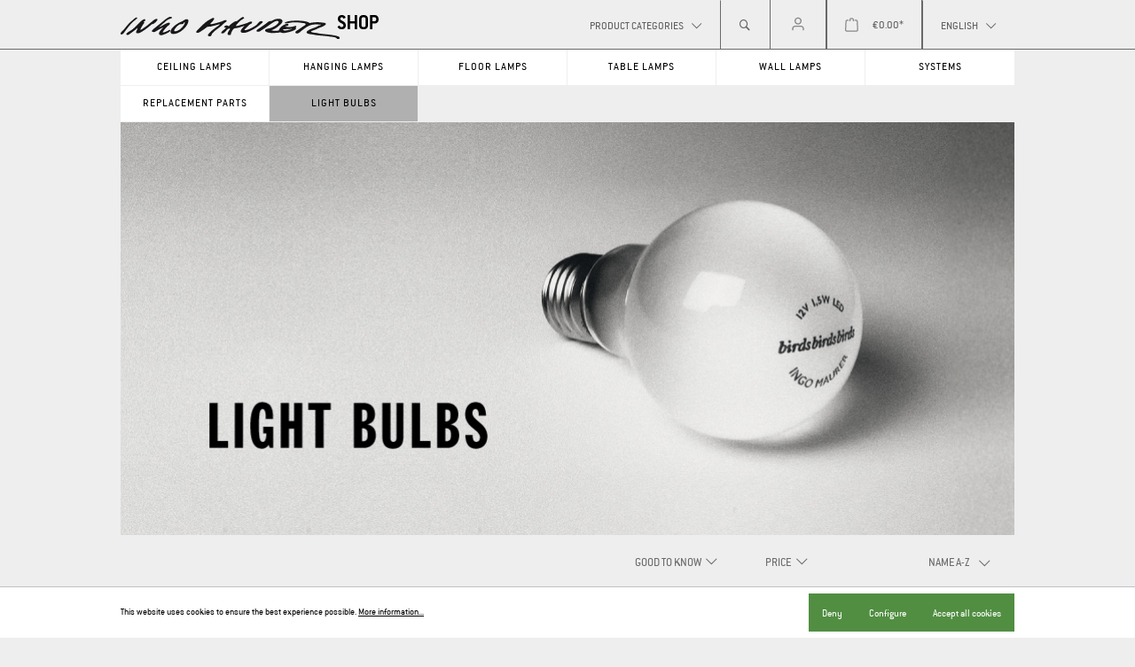

--- FILE ---
content_type: text/html; charset=UTF-8
request_url: https://shop.ingo-maurer.com/en/Light-Bulbs/
body_size: 13305
content:

<!DOCTYPE html>

<html lang="en-GB"
      itemscope="itemscope"
      itemtype="https://schema.org/WebPage">

                            
    <head>
                                    <meta charset="utf-8">
            
                            <meta name="viewport"
                      content="width=device-width, initial-scale=1, shrink-to-fit=no">
            
                            <meta name="author"
                      content=""/>
                <meta name="robots"
                      content="index,follow"/>
                <meta name="revisit-after"
                      content="15 days"/>
                <meta name="keywords"
                      content="Leuchtmittel, Glühbirne, Halogen"/>
                <meta name="description"
                      content="Get illuminants for various Ingo Maurer luminaire models directly in the Ingo Maurer Online Shop - LED and halogen."/>
            
                            <meta property="og:url"
                      content="https://shop.ingo-maurer.com/en/Light-Bulbs/"/>
                <meta property="og:type"
                      content="website"/>
                <meta property="og:site_name"
                      content="Ingo Maurer"/>
                <meta property="og:title"
                      content="Ingo Maurer | Illuminants and bulbs for luminaires &amp; systems"/>
                <meta property="og:description"
                      content="Get illuminants for various Ingo Maurer luminaire models directly in the Ingo Maurer Online Shop - LED and halogen."/>
                <meta property="og:image"
                      content="https://shop.ingo-maurer.com/media/dd/bd/66/1630445084/logo.png"/>

                <meta name="twitter:card"
                      content="summary"/>
                <meta name="twitter:site"
                      content="Ingo Maurer"/>
                <meta name="twitter:title"
                      content="Ingo Maurer | Illuminants and bulbs for luminaires &amp; systems"/>
                <meta name="twitter:description"
                      content="Get illuminants for various Ingo Maurer luminaire models directly in the Ingo Maurer Online Shop - LED and halogen."/>
                <meta name="twitter:image"
                      content="https://shop.ingo-maurer.com/media/dd/bd/66/1630445084/logo.png"/>
            
                            <meta itemprop="copyrightHolder"
                      content="Ingo Maurer"/>
                <meta itemprop="copyrightYear"
                      content=""/>
                <meta itemprop="isFamilyFriendly"
                      content="true"/>
                <meta itemprop="image"
                      content="https://shop.ingo-maurer.com/media/dd/bd/66/1630445084/logo.png"/>
            
                                                
                    <link rel="shortcut icon"
                  href="https://shop.ingo-maurer.com/media/f9/dc/43/1630445320/index.jpg">
        
                            
                            
                                    <link rel="canonical" href="https://shop.ingo-maurer.com/en/Light-Bulbs/" />
                    
                    <title itemprop="name">Ingo Maurer | Illuminants and bulbs for luminaires &amp; systems</title>
        
                                                                        <link rel="stylesheet"
                      href="https://shop.ingo-maurer.com/theme/4dd04ebdf8c23bbc3cf793a26420a61b/css/all.css?1687182775395636">
                                    
                        <script>
        window.features = {"V6_5_0_0":false,"v6.5.0.0":false,"PERFORMANCE_TWEAKS":false,"performance.tweaks":false,"FEATURE_NEXT_1797":false,"feature.next.1797":false,"FEATURE_NEXT_16710":false,"feature.next.16710":false,"FEATURE_NEXT_13810":false,"feature.next.13810":false,"FEATURE_NEXT_13250":false,"feature.next.13250":false,"FEATURE_NEXT_17276":false,"feature.next.17276":false,"FEATURE_NEXT_16151":false,"feature.next.16151":false,"FEATURE_NEXT_16155":false,"feature.next.16155":false,"FEATURE_NEXT_19501":false,"feature.next.19501":false,"FEATURE_NEXT_15053":false,"feature.next.15053":false,"FEATURE_NEXT_18215":false,"feature.next.18215":false,"FEATURE_NEXT_15815":false,"feature.next.15815":false,"FEATURE_NEXT_14699":false,"feature.next.14699":false,"FEATURE_NEXT_15707":false,"feature.next.15707":false,"FEATURE_NEXT_14360":false,"feature.next.14360":false,"FEATURE_NEXT_15172":false,"feature.next.15172":false,"FEATURE_NEXT_14001":false,"feature.next.14001":false,"FEATURE_NEXT_7739":false,"feature.next.7739":false,"FEATURE_NEXT_16200":false,"feature.next.16200":false,"FEATURE_NEXT_13410":false,"feature.next.13410":false,"FEATURE_NEXT_15917":false,"feature.next.15917":false,"FEATURE_NEXT_15957":false,"feature.next.15957":false,"FEATURE_NEXT_13601":false,"feature.next.13601":false,"FEATURE_NEXT_16992":false,"feature.next.16992":false,"FEATURE_NEXT_7530":false,"feature.next.7530":false,"FEATURE_NEXT_16824":false,"feature.next.16824":false,"FEATURE_NEXT_16271":false,"feature.next.16271":false,"FEATURE_NEXT_15381":false,"feature.next.15381":false,"FEATURE_NEXT_17275":false,"feature.next.17275":false,"FEATURE_NEXT_17016":false,"feature.next.17016":false,"FEATURE_NEXT_16236":false,"feature.next.16236":false,"FEATURE_NEXT_16640":false,"feature.next.16640":false,"FEATURE_NEXT_17858":false,"feature.next.17858":false,"FEATURE_NEXT_6758":false,"feature.next.6758":false,"FEATURE_NEXT_19048":false,"feature.next.19048":false,"FEATURE_NEXT_19822":false,"feature.next.19822":false,"FEATURE_NEXT_18129":false,"feature.next.18129":false,"FEATURE_NEXT_19163":false,"feature.next.19163":false,"FEATURE_NEXT_18187":false,"feature.next.18187":false,"FEATURE_NEXT_17978":false,"feature.next.17978":false,"FEATURE_NEXT_11634":false,"feature.next.11634":false,"FEATURE_NEXT_21547":false,"feature.next.21547":false,"FEATURE_NEXT_22900":false,"feature.next.22900":false};
    </script>
        
                                                        
            <script>
                                    window.gtagActive = true;
                    window.gtagURL = 'https://www.googletagmanager.com/gtag/js?id=UA-60890574-1'
                    window.controllerName = 'navigation';
                    window.actionName = 'index';
                    window.trackOrders = '1';
                    window.gtagTrackingId = 'UA-60890574-1';
                    window.dataLayer = window.dataLayer || [];
                    window.gtagConfig = {
                        'anonymize_ip': '',
                        'cookie_domain': 'none',
                        'cookie_prefix': '_swag_ga',
                    };

                    function gtag() { dataLayer.push(arguments); }
                            </script>

                                        <script id="sw-google-tag-manager-init" type="javascript/blocked">
                                            window.gtagCallback = function gtagCallbackFunction() {}
                                    </script>
                                
    

                            
            
                
                                    <script>
                    window.useDefaultCookieConsent = true;
                </script>
                    
            </head>

    <body class="is-ctl-navigation is-act-index">

                <noscript class="noscript-main">
            
    <div role="alert"
         class="alert alert-info alert-has-icon">
                                                        <span class="icon icon-info">
                        <svg xmlns="http://www.w3.org/2000/svg" xmlns:xlink="http://www.w3.org/1999/xlink" width="24" height="24" viewBox="0 0 24 24"><defs><path d="M12 7c.5523 0 1 .4477 1 1s-.4477 1-1 1-1-.4477-1-1 .4477-1 1-1zm1 9c0 .5523-.4477 1-1 1s-1-.4477-1-1v-5c0-.5523.4477-1 1-1s1 .4477 1 1v5zm11-4c0 6.6274-5.3726 12-12 12S0 18.6274 0 12 5.3726 0 12 0s12 5.3726 12 12zM12 2C6.4772 2 2 6.4772 2 12s4.4772 10 10 10 10-4.4772 10-10S17.5228 2 12 2z" id="icons-default-info" /></defs><use xlink:href="#icons-default-info" fill="#758CA3" fill-rule="evenodd" /></svg>
        </span>                                    
                    <div class="alert-content-container">
                                                    
                                    <div class="alert-content">
                                                    To be able to use the full range of Shopware 6, we recommend activating Javascript in your browser.
                                            </div>
                
                                                                </div>
            </div>
        </noscript>
    
            <header class="header-main">
                            <div class="container">
                    
            <div class="header-logo-main">
                <a class="header-logo-main-link" href="/en/" title="Go to homepage">
        <picture>
                                                <img src="https://shop.ingo-maurer.com/media/dd/bd/66/1630445084/logo.png"
                         alt="Go to homepage"/>
                                    </picture>
    </a>
        </div>
    
    <button id="mToggle" type="button" class="site-header__toggle btn--toggle js-navigation-toggle" data-target="#mobile-nav">
        <span class="sr-only">Menu</span>
        <span class="icon-bar"></span>
        <span class="icon-bar"></span>
        <span class="icon-bar"></span>
    </button>

            <div class="header__right">
            <div class="dropdown">
                <button class="btn btn--nav-toggle dropdown-toggle" type="button" id="headerNav" data-toggle="dropdown"
                        aria-haspopup="true" aria-expanded="false">Product categories
                </button>
                <div class="dropdown-menu" aria-labelledby="headerNav" x-placement="bottom-start">
                    <div class="main-header-navigation" id="mainHeaderNavigation">
                        <nav class="nav" itemscope="itemscope" itemtype="https://schema.org/SiteNavigationElement">
                                                                                                                            
                                                                                                            <a class="nav-link" itemprop="url" title="Ceiling Lamps"
                                           href="https://shop.ingo-maurer.com/en/Ceiling-Lamps/"
                                           data-flyout-menu-trigger="b4fa61233a83495281ae2c244b6086f9">
                                            <div class="main-navigation-link-text">
                                                <span itemprop="name">Ceiling Lamps</span>
                                            </div>
                                        </a>
                                                                                                                                                                                                
                                                                                                            <a class="nav-link" itemprop="url" title="Hanging Lamps"
                                           href="https://shop.ingo-maurer.com/en/Hanging-Lamps/"
                                           data-flyout-menu-trigger="b4fa61233a83495281ae2c244b6086f9">
                                            <div class="main-navigation-link-text">
                                                <span itemprop="name">Hanging Lamps</span>
                                            </div>
                                        </a>
                                                                                                                                                                                                
                                                                                                            <a class="nav-link" itemprop="url" title="Floor Lamps"
                                           href="https://shop.ingo-maurer.com/en/Floor-Lamps/"
                                           data-flyout-menu-trigger="b4fa61233a83495281ae2c244b6086f9">
                                            <div class="main-navigation-link-text">
                                                <span itemprop="name">Floor Lamps</span>
                                            </div>
                                        </a>
                                                                                                                                                                                                
                                                                                                            <a class="nav-link" itemprop="url" title="Table Lamps"
                                           href="https://shop.ingo-maurer.com/en/Table-Lamps/"
                                           data-flyout-menu-trigger="b4fa61233a83495281ae2c244b6086f9">
                                            <div class="main-navigation-link-text">
                                                <span itemprop="name">Table Lamps</span>
                                            </div>
                                        </a>
                                                                                                                                                                                                
                                                                                                            <a class="nav-link" itemprop="url" title="Wall Lamps"
                                           href="https://shop.ingo-maurer.com/en/Wall-Lamps/"
                                           data-flyout-menu-trigger="b4fa61233a83495281ae2c244b6086f9">
                                            <div class="main-navigation-link-text">
                                                <span itemprop="name">Wall Lamps</span>
                                            </div>
                                        </a>
                                                                                                                                                                                                
                                                                                                            <a class="nav-link" itemprop="url" title="Systems"
                                           href="https://shop.ingo-maurer.com/en/Systems/"
                                           data-flyout-menu-trigger="b4fa61233a83495281ae2c244b6086f9">
                                            <div class="main-navigation-link-text">
                                                <span itemprop="name">Systems</span>
                                            </div>
                                        </a>
                                                                                                                                                                                                
                                                                                                            <a class="nav-link" itemprop="url" title="Replacement Parts"
                                           href="https://shop.ingo-maurer.com/en/Replacement-Parts/"
                                           data-flyout-menu-trigger="b4fa61233a83495281ae2c244b6086f9">
                                            <div class="main-navigation-link-text">
                                                <span itemprop="name">Replacement Parts</span>
                                            </div>
                                        </a>
                                                                                                                                                                                                
                                                                                                            <a class="nav-link" itemprop="url" title="Light Bulbs"
                                           href="https://shop.ingo-maurer.com/en/Light-Bulbs/"
                                           data-flyout-menu-trigger="b4fa61233a83495281ae2c244b6086f9">
                                            <div class="main-navigation-link-text">
                                                <span itemprop="name">Light Bulbs</span>
                                            </div>
                                        </a>
                                                                                                                        </nav>
                    </div>
                </div>
            </div>
                            
    <div class="dropdown">
        <button class="btn btn--search dropdown-toggle" type="button" id="dropdownSearch" data-toggle="dropdown"
                aria-haspopup="true" aria-expanded="false">
            <i class="icon-search"></i>
        </button>

        <div class="dropdown-menu header-search" aria-labelledby="dropdownSearch">
            <form action="/en/search" method="get" data-search-form="true"
                  data-url="/en/suggest?search=" class="header-search-form">
                <div class="input-group">
                    <label></label>
                    <div class="relative">
                        <input type="search" name="search" class="form-control header-search-input"
                               placeholder="Search all categories..." autocomplete="off"
                               aria-label="Search all categories..." autocapitalize="none">
                        <button class="btn">GO</button>
                    </div>
                </div>
            </form>
        </div>
    </div>
            
                                            <div class="col-12 order-1 col-sm-auto order-sm-2 header-actions-col">
                    <div class="row no-gutters">
                                                    <div class="col d-sm-none">
                                <div class="menu-button">
                                                                            <button class="btn nav-main-toggle-btn header-actions-btn"
                                                type="button"
                                                data-offcanvas-menu="true"
                                                aria-label="Menu">
                                                                                            <span class="icon icon-stack">
                        <svg xmlns="http://www.w3.org/2000/svg" xmlns:xlink="http://www.w3.org/1999/xlink" width="24" height="24" viewBox="0 0 24 24"><defs><path d="M3 13c-.5523 0-1-.4477-1-1s.4477-1 1-1h18c.5523 0 1 .4477 1 1s-.4477 1-1 1H3zm0-7c-.5523 0-1-.4477-1-1s.4477-1 1-1h18c.5523 0 1 .4477 1 1s-.4477 1-1 1H3zm0 14c-.5523 0-1-.4477-1-1s.4477-1 1-1h18c.5523 0 1 .4477 1 1s-.4477 1-1 1H3z" id="icons-default-stack" /></defs><use xlink:href="#icons-default-stack" fill="#758CA3" fill-rule="evenodd" /></svg>
        </span>                                                                                    </button>
                                                                    </div>
                            </div>
                        
                                                    <div class="col-auto d-sm-none">
                                <div class="search-toggle">
                                    <button class="btn header-actions-btn search-toggle-btn js-search-toggle-btn collapsed"
                                            type="button"
                                            data-toggle="collapse"
                                            data-target="#searchCollapse"
                                            aria-expanded="false"
                                            aria-controls="searchCollapse"
                                            aria-label="Search">
                                        <span class="icon icon-search">
                        <svg xmlns="http://www.w3.org/2000/svg" xmlns:xlink="http://www.w3.org/1999/xlink" width="24" height="24" viewBox="0 0 24 24"><defs><path d="M10.0944 16.3199 4.707 21.707c-.3905.3905-1.0237.3905-1.4142 0-.3905-.3905-.3905-1.0237 0-1.4142L8.68 14.9056C7.6271 13.551 7 11.8487 7 10c0-4.4183 3.5817-8 8-8s8 3.5817 8 8-3.5817 8-8 8c-1.8487 0-3.551-.627-4.9056-1.6801zM15 16c3.3137 0 6-2.6863 6-6s-2.6863-6-6-6-6 2.6863-6 6 2.6863 6 6 6z" id="icons-default-search" /></defs><use xlink:href="#icons-default-search" fill="#758CA3" fill-rule="evenodd" /></svg>
        </span>                                    </button>
                                </div>
                            </div>
                        
                        
                                                    <div class="col-auto">
                                <div class="account-menu">
                                        <div class="dropdown">
                    <button class="btn account-menu-btn header-actions-btn"
                    type="button"
                    id="accountWidget"
                    data-offcanvas-account-menu="true"
                    data-toggle="dropdown"
                    aria-haspopup="true"
                    aria-expanded="false"
                    aria-label="My account"
                    title="My account">
                <span class="icon icon-avatar">
                        <svg xmlns="http://www.w3.org/2000/svg" xmlns:xlink="http://www.w3.org/1999/xlink" width="24" height="24" viewBox="0 0 24 24"><defs><path d="M12 3C9.7909 3 8 4.7909 8 7c0 2.2091 1.7909 4 4 4 2.2091 0 4-1.7909 4-4 0-2.2091-1.7909-4-4-4zm0-2c3.3137 0 6 2.6863 6 6s-2.6863 6-6 6-6-2.6863-6-6 2.6863-6 6-6zM4 22.099c0 .5523-.4477 1-1 1s-1-.4477-1-1V20c0-2.7614 2.2386-5 5-5h10.0007c2.7614 0 5 2.2386 5 5v2.099c0 .5523-.4477 1-1 1s-1-.4477-1-1V20c0-1.6569-1.3431-3-3-3H7c-1.6569 0-3 1.3431-3 3v2.099z" id="icons-default-avatar" /></defs><use xlink:href="#icons-default-avatar" fill="#758CA3" fill-rule="evenodd" /></svg>
        </span>            </button>
        
                    <div class="dropdown-menu dropdown-menu-right account-menu-dropdown js-account-menu-dropdown"
                 aria-labelledby="accountWidget">
                

        
                                                        <button class="btn btn-light offcanvas-close js-offcanvas-close btn-block sticky-top">
                                                    <span class="icon icon-x icon-sm">
                        <svg xmlns="http://www.w3.org/2000/svg" xmlns:xlink="http://www.w3.org/1999/xlink" width="24" height="24" viewBox="0 0 24 24"><defs><path d="m10.5858 12-7.293-7.2929c-.3904-.3905-.3904-1.0237 0-1.4142.3906-.3905 1.0238-.3905 1.4143 0L12 10.5858l7.2929-7.293c.3905-.3904 1.0237-.3904 1.4142 0 .3905.3906.3905 1.0238 0 1.4143L13.4142 12l7.293 7.2929c.3904.3905.3904 1.0237 0 1.4142-.3906.3905-1.0238.3905-1.4143 0L12 13.4142l-7.2929 7.293c-.3905.3904-1.0237.3904-1.4142 0-.3905-.3906-.3905-1.0238 0-1.4143L10.5858 12z" id="icons-default-x" /></defs><use xlink:href="#icons-default-x" fill="#758CA3" fill-rule="evenodd" /></svg>
        </span>                        
                                                    Close menu
                                            </button>
                
    
            <div class="offcanvas-content-container">
            <div class="account-menu">
                                    <div class="dropdown-header account-menu-header">
                    My account
                </div>
                    
                                    <div class="account-menu-login">
                    <a href="/en/account/login"
                       title="Login"
                       class="btn btn-primary account-menu-login-button">
                        Login
                    </a>

                    <div class="account-menu-register">
                        or <a href="/en/account/login"
                                                            title="sign up">sign up</a>
                    </div>
                </div>
                    
                    <div class="account-menu-links">
                    <div class="header-account-menu">
        <div class="card account-menu-inner">
                                        
                                                <div class="list-group list-group-flush account-aside-list-group">
                                                                                        <a href="/en/account"
                                   title="Overview"
                                   class="list-group-item list-group-item-action account-aside-item">
                                    Overview
                                </a>
                            
                                                            <a href="/en/account/profile"
                                   title="Your profile"
                                   class="list-group-item list-group-item-action account-aside-item">
                                    Your profile
                                </a>
                            
                                                            <a href="/en/account/address"
                                   title="Addresses"
                                   class="list-group-item list-group-item-action account-aside-item">
                                    Addresses
                                </a>
                            
                                                            <a href="/en/account/payment"
                                   title="Payment methods"
                                   class="list-group-item list-group-item-action account-aside-item">
                                    Payment methods
                                </a>
                            
                                                            <a href="/en/account/order"
                                   title="Orders"
                                   class="list-group-item list-group-item-action account-aside-item">
                                    Orders
                                </a>
                                                    

                        
            <a href="/en/account/card/overview" title="Credit Cards" class="                list-group-item
                list-group-item-action
                account-aside-item

                            ">
                Credit Cards
            </a>
            
                                    </div>
                            
                                                </div>
    </div>
            </div>
            </div>
    </div>
    <div class="offcanvas__bottom">
        <a href="/en/checkout/confirm"
           class="btn btn-block begin-checkout-btn btn-light disabled btn--huge"
           title="Proceed to checkout">
            Proceed to checkout
        </a>
    </div>
            </div>
            </div>
                                </div>
                            </div>
                        
                                                    <div class="col-auto">
                                <div class="header-cart"
                                     data-offcanvas-cart="true">
                                    <a class="btn header-cart-btn header-actions-btn"
                                       href="/en/checkout/cart"
                                       data-cart-widget="true"
                                       title="Shopping cart"
                                       aria-label="Shopping cart">
                                            <span class="header-cart-icon">
        <span class="icon icon-bag">
                        <svg xmlns="http://www.w3.org/2000/svg" xmlns:xlink="http://www.w3.org/1999/xlink" width="24" height="24" viewBox="0 0 24 24"><defs><path d="M5.892 3c.5523 0 1 .4477 1 1s-.4477 1-1 1H3.7895a1 1 0 0 0-.9986.9475l-.7895 15c-.029.5515.3946 1.0221.9987 1.0525h17.8102c.5523 0 1-.4477.9986-1.0525l-.7895-15A1 1 0 0 0 20.0208 5H17.892c-.5523 0-1-.4477-1-1s.4477-1 1-1h2.1288c1.5956 0 2.912 1.249 2.9959 2.8423l.7894 15c.0035.0788.0035.0788.0042.1577 0 1.6569-1.3432 3-3 3H3c-.079-.0007-.079-.0007-.1577-.0041-1.6546-.0871-2.9253-1.499-2.8382-3.1536l.7895-15C.8775 4.249 2.1939 3 3.7895 3H5.892zm4 2c0 .5523-.4477 1-1 1s-1-.4477-1-1V3c0-1.6569 1.3432-3 3-3h2c1.6569 0 3 1.3431 3 3v2c0 .5523-.4477 1-1 1s-1-.4477-1-1V3c0-.5523-.4477-1-1-1h-2c-.5523 0-1 .4477-1 1v2z" id="icons-default-bag" /></defs><use xlink:href="#icons-default-bag" fill="#758CA3" fill-rule="evenodd" /></svg>
        </span>    </span>
        <span class="header-cart-total">
        €0.00*
    </span>
                                    </a>
                                </div>
                            </div>
                                            </div>
                </div>
            
            
                                <div class="dropdown">
        <nav class="top-bar-nav">
                                            
                            
        <div class="top-bar-nav-item top-bar-language">
                            <form method="post"
                      action="/en/checkout/language"
                      class="language-form"
                      data-form-auto-submit="true">

                                            <input type="hidden" name="_csrf_token" value="74.wbtBAs11Dk9WZjL9-hAkLrUum_nx9EBsx82AgotUUcM.mN0iY64ySiQbCnuwjEhQStxh1anFk209kf7V67I8O4-Wgxl6-SdCHCwUAg">
                    
                                                                                            
                        <div class="languages-menu dropdown">
                            <button class="btn btn--nav-toggle btn--language-nav dropdown-toggle"
                                    type="button"
                                    id="languagesDropdown-top-bar"
                                    data-toggle="dropdown"
                                    aria-haspopup="true"
                                    aria-expanded="false">
                                                                <span class="top-bar-nav-text">English</span>
                            </button>
                                                            <div class="top-bar-list dropdown-menu dropdown-menu-right"
                                    aria-labelledby="languagesDropdown-top-bar">
                                                                                <div class="top-bar-list-item dropdown-item"
                                                 title="">

                                                                                                                                                                                                            
                                                    <label class="top-bar-list-label"
                                                           for="top-bar-2fbb5fe2e29a4d70aa5854ce7ce3e20b">
                                                        <input id="top-bar-2fbb5fe2e29a4d70aa5854ce7ce3e20b"
                                                               class="top-bar-list-radio"
                                                               value="2fbb5fe2e29a4d70aa5854ce7ce3e20b"
                                                               name="languageId"
                                                               type="radio"
                                                            >
                                                        <span class="top-bar-list-icon language-flag country-de language-de"></span>
                                                        Deutsch
                                                    </label>
                                                                                            </div>
                                                                                <div class="top-bar-list-item dropdown-item item-checked"
                                                 title="">

                                                                                                                                                                                                            
                                                    <label class="top-bar-list-label"
                                                           for="top-bar-2afc6a9f38bb44ab8075e4842d39ad66">
                                                        <input id="top-bar-2afc6a9f38bb44ab8075e4842d39ad66"
                                                               class="top-bar-list-radio"
                                                               value="2afc6a9f38bb44ab8075e4842d39ad66"
                                                               name="languageId"
                                                               type="radio"
                                                             checked>
                                                        <span class="top-bar-list-icon language-flag country-en language-gb"></span>
                                                        English
                                                    </label>
                                                                                            </div>
                                                                                <div class="top-bar-list-item dropdown-item"
                                                 title="">

                                                                                                                                                                                                            
                                                    <label class="top-bar-list-label"
                                                           for="top-bar-d2af0005e087424db0ca7b4c00a4d2cf">
                                                        <input id="top-bar-d2af0005e087424db0ca7b4c00a4d2cf"
                                                               class="top-bar-list-radio"
                                                               value="d2af0005e087424db0ca7b4c00a4d2cf"
                                                               name="languageId"
                                                               type="radio"
                                                            >
                                                        <span class="top-bar-list-icon language-flag country-fr language-fr"></span>
                                                        Français
                                                    </label>
                                                                                            </div>
                                                                                <div class="top-bar-list-item dropdown-item"
                                                 title="">

                                                                                                                                                                                                            
                                                    <label class="top-bar-list-label"
                                                           for="top-bar-2fd1d9d4aac54190bce047a0809b71b9">
                                                        <input id="top-bar-2fd1d9d4aac54190bce047a0809b71b9"
                                                               class="top-bar-list-radio"
                                                               value="2fd1d9d4aac54190bce047a0809b71b9"
                                                               name="languageId"
                                                               type="radio"
                                                            >
                                                        <span class="top-bar-list-icon language-flag country-it language-it"></span>
                                                        Italiano
                                                    </label>
                                                                                            </div>
                                                                    </div>
                                                    </div>

                        <input name="redirectTo" type="hidden" value="frontend.navigation.page"/>

                                                    <input name="redirectParameters[navigationId]" type="hidden" value="bb16b880e778439f94513deb90cad53c">
                                                            </form>
                    </div>
                
                                            
                
                            
                
                        </nav>
    </div>
                    </div>
                    </div>
                    </header>
    
    
    <nav id="mobile-nav" class="site-nav nav-mobile element-hidden" role="navigation">
        <div class="nav-mobile__inner">

            <div class="max-width">


                <form action="/en/search" method="get" data-search-form="true"
                      data-url="/en/suggest?search=" class="header-search-form">
                    <div class="input-group">
                        <label></label>
                        <div class="relative">
                            <input type="search" name="search" class="form-control header-search-input"
                                   placeholder="Search all categories..." autocomplete="off"
                                   aria-label="Search all categories..." autocapitalize="none">
                            <button class="btn btn-primary btn--dark">GO</button>
                        </div>
                    </div>
                </form>

                <div class="mobile-nav-block">
                    <p>Product categories</p>
                    <nav class="nav" itemscope="itemscope" itemtype="https://schema.org/SiteNavigationElement">
                                                                                                            
                                                                                                <a class="nav-link" itemprop="url" title="Ceiling Lamps"
                                       href="https://shop.ingo-maurer.com/en/Ceiling-Lamps/"
                                       data-flyout-menu-trigger="b4fa61233a83495281ae2c244b6086f9">
                                        <div class="main-navigation-link-text">
                                            <span itemprop="name">Ceiling Lamps</span>
                                        </div>
                                    </a>
                                                                                                                                                                        
                                                                                                <a class="nav-link" itemprop="url" title="Hanging Lamps"
                                       href="https://shop.ingo-maurer.com/en/Hanging-Lamps/"
                                       data-flyout-menu-trigger="b4fa61233a83495281ae2c244b6086f9">
                                        <div class="main-navigation-link-text">
                                            <span itemprop="name">Hanging Lamps</span>
                                        </div>
                                    </a>
                                                                                                                                                                        
                                                                                                <a class="nav-link" itemprop="url" title="Floor Lamps"
                                       href="https://shop.ingo-maurer.com/en/Floor-Lamps/"
                                       data-flyout-menu-trigger="b4fa61233a83495281ae2c244b6086f9">
                                        <div class="main-navigation-link-text">
                                            <span itemprop="name">Floor Lamps</span>
                                        </div>
                                    </a>
                                                                                                                                                                        
                                                                                                <a class="nav-link" itemprop="url" title="Table Lamps"
                                       href="https://shop.ingo-maurer.com/en/Table-Lamps/"
                                       data-flyout-menu-trigger="b4fa61233a83495281ae2c244b6086f9">
                                        <div class="main-navigation-link-text">
                                            <span itemprop="name">Table Lamps</span>
                                        </div>
                                    </a>
                                                                                                                                                                        
                                                                                                <a class="nav-link" itemprop="url" title="Wall Lamps"
                                       href="https://shop.ingo-maurer.com/en/Wall-Lamps/"
                                       data-flyout-menu-trigger="b4fa61233a83495281ae2c244b6086f9">
                                        <div class="main-navigation-link-text">
                                            <span itemprop="name">Wall Lamps</span>
                                        </div>
                                    </a>
                                                                                                                                                                        
                                                                                                <a class="nav-link" itemprop="url" title="Systems"
                                       href="https://shop.ingo-maurer.com/en/Systems/"
                                       data-flyout-menu-trigger="b4fa61233a83495281ae2c244b6086f9">
                                        <div class="main-navigation-link-text">
                                            <span itemprop="name">Systems</span>
                                        </div>
                                    </a>
                                                                                                                                                                        
                                                                                                <a class="nav-link" itemprop="url" title="Replacement Parts"
                                       href="https://shop.ingo-maurer.com/en/Replacement-Parts/"
                                       data-flyout-menu-trigger="b4fa61233a83495281ae2c244b6086f9">
                                        <div class="main-navigation-link-text">
                                            <span itemprop="name">Replacement Parts</span>
                                        </div>
                                    </a>
                                                                                                                                                                        
                                                                                                <a class="nav-link" itemprop="url" title="Light Bulbs"
                                       href="https://shop.ingo-maurer.com/en/Light-Bulbs/"
                                       data-flyout-menu-trigger="b4fa61233a83495281ae2c244b6086f9">
                                        <div class="main-navigation-link-text">
                                            <span itemprop="name">Light Bulbs</span>
                                        </div>
                                    </a>
                                                                                                        </nav>

                    <a class="btn header-cart-btn header-actions-btn" href="/en/checkout/cart" data-cart-widget="true"
                       title="Shopping cart" aria-label="Shopping cart"></a>


                    <nav class="header-language-nav" aria-labelledby="languageNav">
                        <ul>
                                                                                                                                                            <li>
                                    <form method="post" action="/en/checkout/language">

                                        <input type="hidden" name="_csrf_token" value="74.wbtBAs11Dk9WZjL9-hAkLrUum_nx9EBsx82AgotUUcM.mN0iY64ySiQbCnuwjEhQStxh1anFk209kf7V67I8O4-Wgxl6-SdCHCwUAg">
                                        <a onclick="this.closest('form').submit();return false;">
                                            <span
                                                class="top-bar-list-icon language-flag country-de language-de"></span>
                                            Deutsch
                                        </a>


                                        <input value="2fbb5fe2e29a4d70aa5854ce7ce3e20b"
                                               name="languageId"
                                               type="hidden"
                                            >
                                        <input name="redirectTo" type="hidden" value="frontend.navigation.page"/>
                                                                                    <input name="redirectParameters[navigationId]" type="hidden"
                                                   value="bb16b880e778439f94513deb90cad53c">
                                                                            </form>
                                </li>
                                                                                                                                                            <li>
                                    <form method="post" action="/en/checkout/language">

                                        <input type="hidden" name="_csrf_token" value="74.wbtBAs11Dk9WZjL9-hAkLrUum_nx9EBsx82AgotUUcM.mN0iY64ySiQbCnuwjEhQStxh1anFk209kf7V67I8O4-Wgxl6-SdCHCwUAg">
                                        <a onclick="this.closest('form').submit();return false;">
                                            <span
                                                class="top-bar-list-icon language-flag country-en language-gb"></span>
                                            English
                                        </a>


                                        <input value="2afc6a9f38bb44ab8075e4842d39ad66"
                                               name="languageId"
                                               type="hidden"
                                             checked>
                                        <input name="redirectTo" type="hidden" value="frontend.navigation.page"/>
                                                                                    <input name="redirectParameters[navigationId]" type="hidden"
                                                   value="bb16b880e778439f94513deb90cad53c">
                                                                            </form>
                                </li>
                                                                                                                                                            <li>
                                    <form method="post" action="/en/checkout/language">

                                        <input type="hidden" name="_csrf_token" value="74.wbtBAs11Dk9WZjL9-hAkLrUum_nx9EBsx82AgotUUcM.mN0iY64ySiQbCnuwjEhQStxh1anFk209kf7V67I8O4-Wgxl6-SdCHCwUAg">
                                        <a onclick="this.closest('form').submit();return false;">
                                            <span
                                                class="top-bar-list-icon language-flag country-fr language-fr"></span>
                                            Français
                                        </a>


                                        <input value="d2af0005e087424db0ca7b4c00a4d2cf"
                                               name="languageId"
                                               type="hidden"
                                            >
                                        <input name="redirectTo" type="hidden" value="frontend.navigation.page"/>
                                                                                    <input name="redirectParameters[navigationId]" type="hidden"
                                                   value="bb16b880e778439f94513deb90cad53c">
                                                                            </form>
                                </li>
                                                                                                                                                            <li>
                                    <form method="post" action="/en/checkout/language">

                                        <input type="hidden" name="_csrf_token" value="74.wbtBAs11Dk9WZjL9-hAkLrUum_nx9EBsx82AgotUUcM.mN0iY64ySiQbCnuwjEhQStxh1anFk209kf7V67I8O4-Wgxl6-SdCHCwUAg">
                                        <a onclick="this.closest('form').submit();return false;">
                                            <span
                                                class="top-bar-list-icon language-flag country-it language-it"></span>
                                            Italiano
                                        </a>


                                        <input value="2fd1d9d4aac54190bce047a0809b71b9"
                                               name="languageId"
                                               type="hidden"
                                            >
                                        <input name="redirectTo" type="hidden" value="frontend.navigation.page"/>
                                                                                    <input name="redirectParameters[navigationId]" type="hidden"
                                                   value="bb16b880e778439f94513deb90cad53c">
                                                                            </form>
                                </li>
                            
                        </ul>
                    </nav>
                </div>
            </div>
        </div>
    </nav>


            <div class="nav-main">
                            
    <div class="main-navigation"
         id="mainNavigation"
         data-flyout-menu="true">
                    <div class="container">
                                    <nav class="nav main-navigation-menu"
                        itemscope="itemscope"
                        itemtype="http://schema.org/SiteNavigationElement">
                        
                            
                                                    
                                                                                            
                                                                
                                                                                                            <a class="nav-link main-navigation-link"
                                           href="https://shop.ingo-maurer.com/en/Ceiling-Lamps/"
                                           itemprop="url"
                                                                                                                                 title="Ceiling Lamps">
                                            <div class="main-navigation-link-text">
                                                <span itemprop="name">Ceiling Lamps</span>
                                            </div>
                                        </a>
                                                                                                                                                                
                                                                
                                                                                                            <a class="nav-link main-navigation-link"
                                           href="https://shop.ingo-maurer.com/en/Hanging-Lamps/"
                                           itemprop="url"
                                                                                                                                 title="Hanging Lamps">
                                            <div class="main-navigation-link-text">
                                                <span itemprop="name">Hanging Lamps</span>
                                            </div>
                                        </a>
                                                                                                                                                                
                                                                
                                                                                                            <a class="nav-link main-navigation-link"
                                           href="https://shop.ingo-maurer.com/en/Floor-Lamps/"
                                           itemprop="url"
                                                                                                                                 title="Floor Lamps">
                                            <div class="main-navigation-link-text">
                                                <span itemprop="name">Floor Lamps</span>
                                            </div>
                                        </a>
                                                                                                                                                                
                                                                
                                                                                                            <a class="nav-link main-navigation-link"
                                           href="https://shop.ingo-maurer.com/en/Table-Lamps/"
                                           itemprop="url"
                                                                                                                                 title="Table Lamps">
                                            <div class="main-navigation-link-text">
                                                <span itemprop="name">Table Lamps</span>
                                            </div>
                                        </a>
                                                                                                                                                                
                                                                
                                                                                                            <a class="nav-link main-navigation-link"
                                           href="https://shop.ingo-maurer.com/en/Wall-Lamps/"
                                           itemprop="url"
                                                                                                                                 title="Wall Lamps">
                                            <div class="main-navigation-link-text">
                                                <span itemprop="name">Wall Lamps</span>
                                            </div>
                                        </a>
                                                                                                                                                                
                                                                
                                                                                                            <a class="nav-link main-navigation-link"
                                           href="https://shop.ingo-maurer.com/en/Systems/"
                                           itemprop="url"
                                                                                                                                 title="Systems">
                                            <div class="main-navigation-link-text">
                                                <span itemprop="name">Systems</span>
                                            </div>
                                        </a>
                                                                                                                                                                
                                                                
                                                                                                            <a class="nav-link main-navigation-link"
                                           href="https://shop.ingo-maurer.com/en/Replacement-Parts/"
                                           itemprop="url"
                                                                                                                                 title="Replacement Parts">
                                            <div class="main-navigation-link-text">
                                                <span itemprop="name">Replacement Parts</span>
                                            </div>
                                        </a>
                                                                                                                                                                
                                                                
                                                                                                            <a class="nav-link main-navigation-link active"
                                           href="https://shop.ingo-maurer.com/en/Light-Bulbs/"
                                           itemprop="url"
                                                                                                                                 title="Light Bulbs">
                                            <div class="main-navigation-link-text">
                                                <span itemprop="name">Light Bulbs</span>
                                            </div>
                                        </a>
                                                                                                                                            </nav>
                            </div>
        
                                                                                                                                                                                                                                                                
                        </div>
                    </div>
    
                        <div class="d-none js-navigation-offcanvas-initial-content">
                                    

        
                                                        <button class="btn btn-light offcanvas-close js-offcanvas-close btn-block sticky-top">
                                                    <span class="icon icon-x icon-sm">
                        <svg xmlns="http://www.w3.org/2000/svg" xmlns:xlink="http://www.w3.org/1999/xlink" width="24" height="24" viewBox="0 0 24 24"><defs><path d="m10.5858 12-7.293-7.2929c-.3904-.3905-.3904-1.0237 0-1.4142.3906-.3905 1.0238-.3905 1.4143 0L12 10.5858l7.2929-7.293c.3905-.3904 1.0237-.3904 1.4142 0 .3905.3906.3905 1.0238 0 1.4143L13.4142 12l7.293 7.2929c.3904.3905.3904 1.0237 0 1.4142-.3906.3905-1.0238.3905-1.4143 0L12 13.4142l-7.2929 7.293c-.3905.3904-1.0237.3904-1.4142 0-.3905-.3906-.3905-1.0238 0-1.4143L10.5858 12z" id="icons-default-x" /></defs><use xlink:href="#icons-default-x" fill="#758CA3" fill-rule="evenodd" /></svg>
        </span>                        
                                                    Close menu
                                            </button>
                
    
            <div class="offcanvas-content-container">
                    <nav class="nav navigation-offcanvas-actions">
                                
                            
        <div class="top-bar-nav-item top-bar-language">
                            <form method="post"
                      action="/en/checkout/language"
                      class="language-form"
                      data-form-auto-submit="true">

                                            <input type="hidden" name="_csrf_token" value="74.wbtBAs11Dk9WZjL9-hAkLrUum_nx9EBsx82AgotUUcM.mN0iY64ySiQbCnuwjEhQStxh1anFk209kf7V67I8O4-Wgxl6-SdCHCwUAg">
                    
                                                                                            
                        <div class="languages-menu dropdown">
                            <button class="btn btn--nav-toggle btn--language-nav dropdown-toggle"
                                    type="button"
                                    id="languagesDropdown-offcanvas"
                                    data-toggle="dropdown"
                                    aria-haspopup="true"
                                    aria-expanded="false">
                                                                <span class="top-bar-nav-text">English</span>
                            </button>
                                                            <div class="top-bar-list dropdown-menu dropdown-menu-right"
                                    aria-labelledby="languagesDropdown-offcanvas">
                                                                                <div class="top-bar-list-item dropdown-item"
                                                 title="">

                                                                                                                                                                                                            
                                                    <label class="top-bar-list-label"
                                                           for="offcanvas-2fbb5fe2e29a4d70aa5854ce7ce3e20b">
                                                        <input id="offcanvas-2fbb5fe2e29a4d70aa5854ce7ce3e20b"
                                                               class="top-bar-list-radio"
                                                               value="2fbb5fe2e29a4d70aa5854ce7ce3e20b"
                                                               name="languageId"
                                                               type="radio"
                                                            >
                                                        <span class="top-bar-list-icon language-flag country-de language-de"></span>
                                                        Deutsch
                                                    </label>
                                                                                            </div>
                                                                                <div class="top-bar-list-item dropdown-item item-checked"
                                                 title="">

                                                                                                                                                                                                            
                                                    <label class="top-bar-list-label"
                                                           for="offcanvas-2afc6a9f38bb44ab8075e4842d39ad66">
                                                        <input id="offcanvas-2afc6a9f38bb44ab8075e4842d39ad66"
                                                               class="top-bar-list-radio"
                                                               value="2afc6a9f38bb44ab8075e4842d39ad66"
                                                               name="languageId"
                                                               type="radio"
                                                             checked>
                                                        <span class="top-bar-list-icon language-flag country-en language-gb"></span>
                                                        English
                                                    </label>
                                                                                            </div>
                                                                                <div class="top-bar-list-item dropdown-item"
                                                 title="">

                                                                                                                                                                                                            
                                                    <label class="top-bar-list-label"
                                                           for="offcanvas-d2af0005e087424db0ca7b4c00a4d2cf">
                                                        <input id="offcanvas-d2af0005e087424db0ca7b4c00a4d2cf"
                                                               class="top-bar-list-radio"
                                                               value="d2af0005e087424db0ca7b4c00a4d2cf"
                                                               name="languageId"
                                                               type="radio"
                                                            >
                                                        <span class="top-bar-list-icon language-flag country-fr language-fr"></span>
                                                        Français
                                                    </label>
                                                                                            </div>
                                                                                <div class="top-bar-list-item dropdown-item"
                                                 title="">

                                                                                                                                                                                                            
                                                    <label class="top-bar-list-label"
                                                           for="offcanvas-2fd1d9d4aac54190bce047a0809b71b9">
                                                        <input id="offcanvas-2fd1d9d4aac54190bce047a0809b71b9"
                                                               class="top-bar-list-radio"
                                                               value="2fd1d9d4aac54190bce047a0809b71b9"
                                                               name="languageId"
                                                               type="radio"
                                                            >
                                                        <span class="top-bar-list-icon language-flag country-it language-it"></span>
                                                        Italiano
                                                    </label>
                                                                                            </div>
                                                                    </div>
                                                    </div>

                        <input name="redirectTo" type="hidden" value="frontend.navigation.page"/>

                                                    <input name="redirectParameters[navigationId]" type="hidden" value="bb16b880e778439f94513deb90cad53c">
                                                            </form>
                    </div>
                
                                
                        </nav>
    
    
    <div class="navigation-offcanvas-container js-navigation-offcanvas">
        <div class="navigation-offcanvas-overlay-content js-navigation-offcanvas-overlay-content">
                                <a class="nav-item nav-link is-home-link navigation-offcanvas-link js-navigation-offcanvas-link"
       href="/en/widgets/menu/offcanvas"
       itemprop="url"
       title="Show all categories">
                    <span class="navigation-offcanvas-link-icon js-navigation-offcanvas-loading-icon">
                <span class="icon icon-stack">
                        <svg xmlns="http://www.w3.org/2000/svg" xmlns:xlink="http://www.w3.org/1999/xlink" width="24" height="24" viewBox="0 0 24 24"><defs><path d="M3 13c-.5523 0-1-.4477-1-1s.4477-1 1-1h18c.5523 0 1 .4477 1 1s-.4477 1-1 1H3zm0-7c-.5523 0-1-.4477-1-1s.4477-1 1-1h18c.5523 0 1 .4477 1 1s-.4477 1-1 1H3zm0 14c-.5523 0-1-.4477-1-1s.4477-1 1-1h18c.5523 0 1 .4477 1 1s-.4477 1-1 1H3z" id="icons-default-stack" /></defs><use xlink:href="#icons-default-stack" fill="#758CA3" fill-rule="evenodd" /></svg>
        </span>            </span>
            <span itemprop="name">
                Show all categories
            </span>
            </a>

                    <a class="nav-item nav-link navigation-offcanvas-headline"
       href="https://shop.ingo-maurer.com/en/Light-Bulbs/"
              itemprop="url">
                    <span itemprop="name">
                Light Bulbs
            </span>
            </a>

                    
<a class="nav-item nav-link is-back-link navigation-offcanvas-link js-navigation-offcanvas-link"
   href="/en/widgets/menu/offcanvas"
   itemprop="url"
   title="Back">
            <span class="navigation-offcanvas-link-icon js-navigation-offcanvas-loading-icon">
                            <span class="icon icon-arrow-medium-left icon-sm">
                        <svg xmlns="http://www.w3.org/2000/svg" xmlns:xlink="http://www.w3.org/1999/xlink" width="16" height="16" viewBox="0 0 16 16"><defs><path id="icons-solid-arrow-medium-left" d="M4.7071 5.2929c-.3905-.3905-1.0237-.3905-1.4142 0-.3905.3905-.3905 1.0237 0 1.4142l4 4c.3905.3905 1.0237.3905 1.4142 0l4-4c.3905-.3905.3905-1.0237 0-1.4142-.3905-.3905-1.0237-.3905-1.4142 0L8 8.5858l-3.2929-3.293z" /></defs><use transform="matrix(0 -1 -1 0 16 16)" xlink:href="#icons-solid-arrow-medium-left" fill="#758CA3" fill-rule="evenodd" /></svg>
        </span>                    </span>

        <span itemprop="name">
            Back
        </span>
    </a>
            
            <ul class="list-unstyled navigation-offcanvas-list">
                                    <li class="navigation-offcanvas-list-item">
            <a class="nav-item nav-link navigation-offcanvas-link is-current-category"
           href="https://shop.ingo-maurer.com/en/Light-Bulbs/"
           itemprop="url"
                      title="Light Bulbs">
                            <span itemprop="name">
                    Show Light Bulbs
                </span>
                    </a>
    </li>
                
                                            </ul>
        </div>
    </div>
    </div>
    <div class="offcanvas__bottom">
        <a href="/en/checkout/confirm"
           class="btn btn-block begin-checkout-btn btn-light disabled btn--huge"
           title="Proceed to checkout">
            Proceed to checkout
        </a>
    </div>
                            </div>
            
            <main class="content-main">
                            <div class="flashbags container">
                                    </div>
            
                <div class="container-main">
                                <div class="cms-page">
                                        <div class="cms-sections">
                                            
            
            
            
                                        
                                    
                <div class="cms-section  pos-0 cms-section-default"
         style="">

                <div class="cms-section-default boxed">
        
                            
                
                
    
    
    
    
            
    
                
            
    <div class="cms-block  pos-0 cms-block-image"
         style="">
                            
                    <div class="cms-block-container"
                 style="padding: 0px 0px 0px 0px;">

                                    <div class="cms-block-container-row row cms-row ">
                                
    <div class="col-12" data-cms-element-id="2b382a16f29c4f158f2f6591e6318991">
                        
    <div class="cms-element-image">
                                                        
                                                                                                                                <div class="cms-image-container is-stretch"
                                    >
                                                                            
                                        
                                                            
                        
                        
    
    
    
        
            <img src="https://shop.ingo-maurer.com/media/34/d4/b7/1639060419/Light-bulbs_ingo-maurer_shop.jpg"                          class="cms-image"        />
                                                                        </div>
                                                                        
                                                            </div>
            </div>
                    </div>
                            </div>
            </div>
                        </div>
    </div>
                                            
            
            
            
                                        
                                    
                <div class="cms-section  pos-1 cms-section-default"
         style="">

                <div class="cms-section-default boxed">
        
                            
                
                
    
    
    
    
            
    
                
            
    <div class="cms-block  pos-0 cms-block-sidebar-filter"
         style="">
                            
                    <div class="cms-block-container"
                 style="padding: 20px 20px 20px 20px;">

                                    <div class="cms-block-container-row row cms-row ">
                                
    <div class="col-12" data-cms-element-id="4ba6bca9949f4197887c8af2e363510b">
                                                                
            <div class="cms-element-sidebar-filter">
                            <button class="btn header-actions-btn filter-panel-wrapper-toggle"
                        type="button"
                        data-offcanvas-filter="true"
                        aria-haspopup="true"
                        aria-expanded="false"
                        aria-label="Menu">
                                            <span class="icon icon-sliders-horizontal">
                        <svg xmlns="http://www.w3.org/2000/svg" xmlns:xlink="http://www.w3.org/1999/xlink" width="20" height="20" viewBox="0 0 20 20"><defs><g id="icons-default-sliders-horizontal"><g id="Productlistig" transform="translate(-156 -444)"><g id="Components-Forms-Button-large-secondary-normal" transform="translate(28 432)"><g id="Group" transform="translate(128 12)"><g id="icons-default-sliders-horizontal-down" transform="rotate(90 10 10)"><path d="M3.3333 0a.8333.8333 0 0 1 .8334.8333l.0002 3.4757c.9709.3433 1.6664 1.2693 1.6664 2.3577 0 1.0884-.6955 2.0143-1.6664 2.3576l-.0002 10.1424a.8333.8333 0 0 1-1.6667 0L2.4997 9.0243C1.529 8.681.8333 7.7551.8333 6.6667S1.529 4.6523 2.4997 4.309L2.5.8333A.8333.8333 0 0 1 3.3333 0zM10 0a.8333.8333 0 0 1 .8333.8333l.0013 10.976c.9703.3436 1.6654 1.2693 1.6654 2.3574 0 1.088-.695 2.0137-1.6654 2.3573l-.0013 2.6427a.8333.8333 0 1 1-1.6666 0l-.0003-2.6424C8.1955 16.181 7.5 15.2551 7.5 14.1667s.6955-2.0144 1.6664-2.3577L9.1667.8333A.8333.8333 0 0 1 10 0zm6.6667 0A.8333.8333 0 0 1 17.5.8333v3.3334a.839.839 0 0 1-.0116.1392c.977.3387 1.6783 1.2678 1.6783 2.3608 0 1.0884-.6956 2.0143-1.6664 2.3576L17.5 19.1667a.8333.8333 0 1 1-1.6667 0l-.0002-10.1424c-.9709-.3433-1.6664-1.2692-1.6664-2.3576 0-1.093.7013-2.022 1.6784-2.362a.7927.7927 0 0 1-.0118-.138V.8333A.8333.8333 0 0 1 16.6667 0zM10 13.3333A.8333.8333 0 1 0 10 15a.8333.8333 0 0 0 0-1.6667zm-6.6667-7.5a.8333.8333 0 1 0 0 1.6667.8333.8333 0 0 0 0-1.6667zm13.3334 0a.8333.8333 0 1 0 0 1.6667.8333.8333 0 0 0 0-1.6667z" id="Shape" /></g></g></g></g></g></defs><use xlink:href="#icons-default-sliders-horizontal" fill="#758CA3" fill-rule="evenodd" /></svg>
        </span>                                        Filter
                </button>
            
                            <div id="filter-panel-wrapper"
                     class="filter-panel-wrapper"
                     data-offcanvas-filter-content="true">
                                 <div class="filter-panel-offcanvas-header">
            <div class="filter-panel-offcanvas-only filter-panel-offcanvas-title">Filter</div>

            <div class="filter-panel-offcanvas-only filter-panel-offcanvas-close js-offcanvas-close">
                <span class="icon icon-x icon-md">
                        <svg xmlns="http://www.w3.org/2000/svg" xmlns:xlink="http://www.w3.org/1999/xlink" width="24" height="24" viewBox="0 0 24 24"><defs><path d="m10.5858 12-7.293-7.2929c-.3904-.3905-.3904-1.0237 0-1.4142.3906-.3905 1.0238-.3905 1.4143 0L12 10.5858l7.2929-7.293c.3905-.3904 1.0237-.3904 1.4142 0 .3905.3906.3905 1.0238 0 1.4143L13.4142 12l7.293 7.2929c.3904.3905.3904 1.0237 0 1.4142-.3906.3905-1.0238.3905-1.4143 0L12 13.4142l-7.2929 7.293c-.3905.3904-1.0237.3904-1.4142 0-.3905-.3906-.3905-1.0238 0-1.4143L10.5858 12z" id="icons-default-x" /></defs><use xlink:href="#icons-default-x" fill="#758CA3" fill-rule="evenodd" /></svg>
        </span>            </div>
        </div>
    
                <div class="filter-panel">
                                <div class="filter-panel-items-container">
                    
                                                                                                                                    
                                                                                
                                                                                                


        <div class="filter-multi-select filter-multi-select-properties filter-panel-item dropdown"
         data-filter-property-select="true"
         data-filter-property-select-options='{&quot;name&quot;:&quot;properties&quot;,&quot;propertyName&quot;:&quot;Good to know&quot;,&quot;snippets&quot;:{&quot;disabledFilterText&quot;:&quot;This filter does not display any further results in combination with the selected filters.&quot;}}'>

                                <button class="filter-panel-item-toggle btn"
                    aria-expanded="false"
                                        data-toggle="dropdown"
                    data-boundary="viewport"
                    data-offset="0,8"
                    aria-haspopup="true"
                    >

                                    Good to know
                
                                    <span class="filter-multi-select-count"></span>
                
                                    <span class="icon icon-arrow-medium-down icon-xs icon-filter-panel-item-toggle">
                        <svg xmlns="http://www.w3.org/2000/svg" xmlns:xlink="http://www.w3.org/1999/xlink" width="16" height="16" viewBox="0 0 16 16"><defs><path id="icons-solid-arrow-medium-down" d="M4.7071 6.2929c-.3905-.3905-1.0237-.3905-1.4142 0-.3905.3905-.3905 1.0237 0 1.4142l4 4c.3905.3905 1.0237.3905 1.4142 0l4-4c.3905-.3905.3905-1.0237 0-1.4142-.3905-.3905-1.0237-.3905-1.4142 0L8 9.5858l-3.2929-3.293z" /></defs><use xlink:href="#icons-solid-arrow-medium-down" fill="#758CA3" fill-rule="evenodd" /></svg>
        </span>                            </button>
        
                    <div class="filter-multi-select-dropdown filter-panel-item-dropdown dropdown-menu"
                 id="filter-properties-376300769">
                                    <ul class="filter-multi-select-list">
                                                        <li class="filter-multi-select-list-item filter-property-select-list-item">
                                        <div class="custom-control custom-checkbox">
                                    <input type="checkbox"
                   class="custom-control-input filter-multi-select-checkbox"
                   data-label="This bulb is NOT compatible with the halogen version of Lucellino "
                   value="8bf9dbeaa1cd40f0b1833f916fc33493"
                   id="8bf9dbeaa1cd40f0b1833f916fc33493">
        
                    <label class="filter-multi-select-item-label custom-control-label" for="8bf9dbeaa1cd40f0b1833f916fc33493">
                                    This bulb is NOT compatible with the halogen version of Lucellino 
                            </label>
            </div>
                        </li>
                                            </ul>
                            </div>
            </div>
                                                                                    
                                                    
                                                                                            
    
    
    
    


    




        <div class="filter-range filter-panel-item dropdown"
         data-filter-range="true"
         data-filter-range-options='{&quot;name&quot;:&quot;price&quot;,&quot;minKey&quot;:&quot;min-price&quot;,&quot;maxKey&quot;:&quot;max-price&quot;,&quot;lowerBound&quot;:0,&quot;unit&quot;:&quot;\u20ac&quot;,&quot;currencySymbol&quot;:null,&quot;snippets&quot;:{&quot;filterRangeActiveMinLabel&quot;:&quot;Price from&quot;,&quot;filterRangeActiveMaxLabel&quot;:&quot;Price to&quot;,&quot;filterRangeErrorMessage&quot;:&quot;The minimum value cannot be higher than the maximum value.&quot;,&quot;filterRangeLowerBoundErrorMessage&quot;:&quot;The minimum and maximum value must be greater or equal to 0.&quot;}}'>

                                <button class="filter-panel-item-toggle btn"
                    aria-expanded="false"
                                        data-toggle="dropdown"
                    data-boundary="viewport"
                    data-offset="0,8"
                    aria-haspopup="true"
                    >

                                    Price
                
                                    <span class="icon icon-arrow-medium-down icon-xs icon-filter-panel-item-toggle">
                        <svg xmlns="http://www.w3.org/2000/svg" xmlns:xlink="http://www.w3.org/1999/xlink" width="16" height="16" viewBox="0 0 16 16"><defs><path id="icons-solid-arrow-medium-down" d="M4.7071 6.2929c-.3905-.3905-1.0237-.3905-1.4142 0-.3905.3905-.3905 1.0237 0 1.4142l4 4c.3905.3905 1.0237.3905 1.4142 0l4-4c.3905-.3905.3905-1.0237 0-1.4142-.3905-.3905-1.0237-.3905-1.4142 0L8 9.5858l-3.2929-3.293z" /></defs><use xlink:href="#icons-solid-arrow-medium-down" fill="#758CA3" fill-rule="evenodd" /></svg>
        </span>                            </button>
        
                    <div class="filter-range-dropdown filter-panel-item-dropdown dropdown-menu"
                 id="filter-price-1636172040">

                                    <div class="filter-range-container">

                                                    <label class="filter-range-min">

                                                                    Minimum
                                
                                                                    <input class="form-control min-input"
                                           type="number"
                                           name="min-price"
                                           min="0"
                                           max="107.0000">
                                
                                                                                                                                                                                        <span class="filter-range-unit filter-range-currency-symbol">
                                            €
                                        </span>
                                                                                                </label>
                        
                                                    <div class="filter-range-divider">
                                &ndash;
                            </div>
                        
                                                    <label class="filter-range-max">

                                                                    Maximum
                                
                                                                    <input class="form-control max-input"
                                           type="number"
                                           name="max-price"
                                           min="0"
                                           max="107.0000">
                                
                                                                                                                                                                                        <span class="filter-range-unit filter-range-currency-symbol">
                                            €
                                        </span>
                                                                                                </label>
                                            </div>
                            </div>
            </div>
                                                    
                                                    
                                                    
                                                        
                                                    
        <div class="col-md-auto">
        
    <div class="sorting" data-listing-sorting="true" data-listing-sorting-options='{&quot;sorting&quot;:&quot;name-asc&quot;}'>
                <select class="sorting custom-select" aria-label="Sorting" dir="rtl">
                                            <option value="manufacture-year-asc">Design year ascending</option>
                                            <option value="manufacture-year-desc">Design year descending</option>
                                            <option value="name-asc" selected>Name A-Z</option>
                                            <option value="name-desc">Name Z-A</option>
                                            <option value="price-asc">Price ascending</option>
                                            <option value="price-desc">Price descending</option>
                    </select>
    </div>
    </div>
                                    </div>
            

                            <div class="filter-panel-active-container">
                                    </div>
                    </div>
                     </div>
                    </div>
                </div>
                    </div>
                            </div>
            </div>
                    
                            
                
                
    
    
    
    
            
    
                
            
    <div class="cms-block  pos-1 cms-block-product-listing"
         style="">
                            
                    <div class="cms-block-container"
                 style="padding: 0px 0px 0px 0px;">

                                    <div class="cms-block-container-row row cms-row ">
                                
    <div class="col-12" data-cms-element-id="9d38c731daba441c900ff18110fd9d90">
                                            
    
    
        
                        
        
            
    

        <div class="cms-element-product-listing-wrapper"
         data-listing-pagination="true"
         data-listing-pagination-options='{&quot;page&quot;:1.0}'
         data-listing="true"
         data-listing-options='{&quot;sidebar&quot;:false,&quot;params&quot;:{&quot;slots&quot;:&quot;9d38c731daba441c900ff18110fd9d90&quot;,&quot;no-aggregations&quot;:1},&quot;dataUrl&quot;:&quot;https:\/\/shop.ingo-maurer.com\/en\/widgets\/cms\/navigation\/bb16b880e778439f94513deb90cad53c&quot;,&quot;filterUrl&quot;:&quot;https:\/\/shop.ingo-maurer.com\/en\/widgets\/cms\/navigation\/bb16b880e778439f94513deb90cad53c\/filter&quot;,&quot;disableEmptyFilter&quot;:true,&quot;snippets&quot;:{&quot;resetAllButtonText&quot;:&quot;Reset all&quot;}}'>

                    <div class="cms-element-product-listing">
                                    
                
                                    <div class="row cms-listing-row js-listing-wrapper">
                                                                                                                        <div class="cms-listing-col col-sm-6 col-lg-4 col-xl-3">
                                                                                        
    
    
    
                                                
        <div class="card product-box box-standard">
                            <div class="card-body">
                    <a href="https://shop.ingo-maurer.com/en/Ambient-bulb-Lucellino/7681712"
                       title="Ambient bulb Lucellino"
                       class="product-link is-">

                                                        
            <div itemprop="brand" itemtype="https://schema.org/Brand" itemscope>
            <meta itemprop="name" content="" />
        </div>
    
                        
                                        
                                                    <span class="product-image-wrapper">
                                                                
                                                                

                                                                    
                                    
                                                        
                        
                        
    
    
    
                
        
                
                    
            <img src="https://shop.ingo-maurer.com/media/b5/85/f0/1656498727/7680124_400x400_1920x1920.jpg"                             srcset="https://shop.ingo-maurer.com/thumbnail/b5/85/f0/1656498727/7680124_400x400_1920x1920_1920x1920.jpg 1920w, https://shop.ingo-maurer.com/thumbnail/b5/85/f0/1656498727/7680124_400x400_1920x1920_800x800.jpg 800w, https://shop.ingo-maurer.com/thumbnail/b5/85/f0/1656498727/7680124_400x400_1920x1920_400x400.jpg 400w"                                 sizes="(min-width: 1200px) 284px, (min-width: 992px) 333px, (min-width: 768px) 427px, (min-width: 576px) 315px, (min-width: 0px) 501px, 100vw"
                                         class="product-image is-standard" alt="Ambient bulb Lucellino" title="Ambient bulb Lucellino"        />
                                    

                                                                                                                
                                                    <span class="card__bestseller">New</span>
            
                                                                            </span>
                        
                                                    <span class="product-info">
                                                                    <span class="min-height">
                                        <span class="product-name">
                                            Ambient bulb Lucellino
                                        </span>
                                    </span>
                                
                                                                
                                                                    <div class="product-theme">
                                        
                                    </div>
                                
                                                                                    
    <span class="product-price-info">
                            
                                
                                        
            
                            <p class="product-price">
                                                                        <span class="product-price">
                                €63.00*
                            </span>
                                                            </p>
                        </span>
                                                            </span>
                                            </a>
                </div>
                    </div>
                                                                                    </div>
                                                                    <div class="cms-listing-col col-sm-6 col-lg-4 col-xl-3">
                                                                                        
    
    
    
                                                
        <div class="card product-box box-standard">
                            <div class="card-body">
                    <a href="https://shop.ingo-maurer.com/en/LED-bulb-E27-for-Zettel-z-5-and-6-1000-Karat-Blau-24-Karat-Blau-Floor-Wo-Tum-Bu-1-Lampampe-Maru-Floatation/7600003"
                       title="LED bulb E27 for Zettel&#039;z 5 and 6, 1000 Karat Blau, 24 Karat Blau Floor, Wo-Tum-Bu 1, Lampampe, Maru, Floatation"
                       class="product-link is-">

                                                        
            <div itemprop="brand" itemtype="https://schema.org/Brand" itemscope>
            <meta itemprop="name" content="" />
        </div>
    
                        
                                        
                                                    <span class="product-image-wrapper">
                                                                
                                                                

                                                                    
                                    
                                                        
                        
                        
    
    
    
                
        
                
                    
            <img src="https://shop.ingo-maurer.com/media/01/50/c5/1672823281/ingo-maurer_leuchtmittel_light-bulb_zettelz.jpg"                             srcset="https://shop.ingo-maurer.com/thumbnail/01/50/c5/1672823281/ingo-maurer_leuchtmittel_light-bulb_zettelz_800x800.jpg 800w, https://shop.ingo-maurer.com/thumbnail/01/50/c5/1672823281/ingo-maurer_leuchtmittel_light-bulb_zettelz_400x400.jpg 400w, https://shop.ingo-maurer.com/thumbnail/01/50/c5/1672823281/ingo-maurer_leuchtmittel_light-bulb_zettelz_1920x1920.jpg 1920w"                                 sizes="(min-width: 1200px) 284px, (min-width: 992px) 333px, (min-width: 768px) 427px, (min-width: 576px) 315px, (min-width: 0px) 501px, 100vw"
                                         class="product-image is-standard" alt="LED bulb E27 for Zettel&#039;z 5 and 6, 1000 Karat Blau, 24 Karat Blau Floor, Wo-Tum-Bu 1, Lampampe, Maru, Floatation" title="LED bulb E27 for Zettel&#039;z 5 and 6, 1000 Karat Blau, 24 Karat Blau Floor, Wo-Tum-Bu 1, Lampampe, Maru, Floatation"        />
                                    

                                                                                                                
                                            
                                                                            </span>
                        
                                                    <span class="product-info">
                                                                    <span class="min-height">
                                        <span class="product-name">
                                            LED bulb E27 for Zettel&#039;z 5 and 6, 1000 Karat Blau, 24 Karat Blau Floor, Wo-Tum-Bu 1, Lampampe, Maru, Floatation
                                        </span>
                                    </span>
                                
                                                                
                                                                    <div class="product-theme">
                                        
                                    </div>
                                
                                                                                    
    <span class="product-price-info">
                            
                                
                                        
            
                            <p class="product-price">
                                                                        <span class="product-price">
                                €29.00*
                            </span>
                                                            </p>
                        </span>
                                                            </span>
                                            </a>
                </div>
                    </div>
                                                                                    </div>
                                                                    <div class="cms-listing-col col-sm-6 col-lg-4 col-xl-3">
                                                                                        
    
    
    
                                                
        <div class="card product-box box-standard">
                            <div class="card-body">
                    <a href="https://shop.ingo-maurer.com/en/LED-bulb-for-Canned-Light-and-pic-a-stic/7675000"
                       title="LED bulb for Canned Light and pic-a-stic"
                       class="product-link is-">

                                                        
            <div itemprop="brand" itemtype="https://schema.org/Brand" itemscope>
            <meta itemprop="name" content="" />
        </div>
    
                        
                                        
                                                    <span class="product-image-wrapper">
                                                                
                                                                

                                                                    
                                    
                                                        
                        
                        
    
    
    
                
        
                
                    
            <img src="https://shop.ingo-maurer.com/media/d1/a9/98/1630324525/led_leuchtmittel_e27-sil.jpg"                             srcset="https://shop.ingo-maurer.com/thumbnail/d1/a9/98/1630324525/led_leuchtmittel_e27-sil_400x400.jpg 400w, https://shop.ingo-maurer.com/thumbnail/d1/a9/98/1630324525/led_leuchtmittel_e27-sil_1920x1920.jpg 1920w, https://shop.ingo-maurer.com/thumbnail/d1/a9/98/1630324525/led_leuchtmittel_e27-sil_800x800.jpg 800w"                                 sizes="(min-width: 1200px) 284px, (min-width: 992px) 333px, (min-width: 768px) 427px, (min-width: 576px) 315px, (min-width: 0px) 501px, 100vw"
                                         class="product-image is-standard" alt="LED bulb for Canned Light and pic-a-stic" title="LED bulb for Canned Light and pic-a-stic"        />
                                    

                                                                                                                
                                                                
                                                                            </span>
                        
                                                    <span class="product-info">
                                                                    <span class="min-height">
                                        <span class="product-name">
                                            LED bulb for Canned Light and pic-a-stic
                                        </span>
                                    </span>
                                
                                                                
                                                                    <div class="product-theme">
                                        
                                    </div>
                                
                                                                                    
    <span class="product-price-info">
                            
                                
                                        
            
                            <p class="product-price">
                                                                        <span class="product-price">
                                €20.00*
                            </span>
                                                            </p>
                        </span>
                                                            </span>
                                            </a>
                </div>
                    </div>
                                                                                    </div>
                                                                    <div class="cms-listing-col col-sm-6 col-lg-4 col-xl-3">
                                                                                        
    
    
    
                                                
        <div class="card product-box box-standard">
                            <div class="card-body">
                    <a href="https://shop.ingo-maurer.com/en/LED-bulb-for-Johnny-B.-Bald-Johnny-B.-Good-and-Johnny-B.-Butterfly/7619998"
                       title="LED bulb for Johnny B. Bald, Johnny B. Good and Johnny B. Butterfly"
                       class="product-link is-">

                                                        
            <div itemprop="brand" itemtype="https://schema.org/Brand" itemscope>
            <meta itemprop="name" content="" />
        </div>
    
                        
                                        
                                                    <span class="product-image-wrapper">
                                                                
                                                                

                                                                    
                                    
                                                        
                        
                        
    
    
    
                
        
                
                    
            <img src="https://shop.ingo-maurer.com/media/1d/58/4a/1635422886/LED-johnny%20b%20good_7619992_400x533.jpg"                             srcset="https://shop.ingo-maurer.com/thumbnail/1d/58/4a/1635422886/LED-johnny%20b%20good_7619992_400x533_1920x1920.jpg 1920w, https://shop.ingo-maurer.com/thumbnail/1d/58/4a/1635422886/LED-johnny%20b%20good_7619992_400x533_400x400.jpg 400w, https://shop.ingo-maurer.com/thumbnail/1d/58/4a/1635422886/LED-johnny%20b%20good_7619992_400x533_800x800.jpg 800w"                                 sizes="(min-width: 1200px) 284px, (min-width: 992px) 333px, (min-width: 768px) 427px, (min-width: 576px) 315px, (min-width: 0px) 501px, 100vw"
                                         class="product-image is-standard" alt="LED bulb for Johnny B. Bald, Johnny B. Good and Johnny B. Butterfly" title="LED bulb for Johnny B. Bald, Johnny B. Good and Johnny B. Butterfly"        />
                                    

                                                                                                                
                                                                
                                                                            </span>
                        
                                                    <span class="product-info">
                                                                    <span class="min-height">
                                        <span class="product-name">
                                            LED bulb for Johnny B. Bald, Johnny B. Good and Johnny B. Butterfly
                                        </span>
                                    </span>
                                
                                                                
                                                                    <div class="product-theme">
                                        
                                    </div>
                                
                                                                                    
    <span class="product-price-info">
                            
                                
                                        
            
                            <p class="product-price">
                                                                        <span class="product-price">
                                €107.00*
                            </span>
                                                            </p>
                        </span>
                                                            </span>
                                            </a>
                </div>
                    </div>
                                                                                    </div>
                                                                    <div class="cms-listing-col col-sm-6 col-lg-4 col-xl-3">
                                                                                        
    
    
    
                                                
        <div class="card product-box box-standard">
                            <div class="card-body">
                    <a href="https://shop.ingo-maurer.com/en/LED-Bulb-for-24-Karat-Blau-all-1000-Karat-Blau-Floatation-Knitterling-Lampampe-Maru-WillyDilly/7657759"
                       title="LED Bulb for: 24 Karat Blau (all), 1000 Karat Blau, Floatation, Knitterling, Lampampe, Maru, WillyDilly "
                       class="product-link is-">

                                                        
            <div itemprop="brand" itemtype="https://schema.org/Brand" itemscope>
            <meta itemprop="name" content="" />
        </div>
    
                        
                                        
                                                    <span class="product-image-wrapper">
                                                                
                                                                

                                                                    
                                    
                                                        
                        
                        
    
    
    
                
        
                
                    
            <img src="https://shop.ingo-maurer.com/media/f6/c6/49/1631103853/LED-johnny%20b%20good_7619992.jpg"                             srcset="https://shop.ingo-maurer.com/thumbnail/f6/c6/49/1631103853/LED-johnny%20b%20good_7619992_800x800.jpg 800w, https://shop.ingo-maurer.com/thumbnail/f6/c6/49/1631103853/LED-johnny%20b%20good_7619992_1920x1920.jpg 1920w, https://shop.ingo-maurer.com/thumbnail/f6/c6/49/1631103853/LED-johnny%20b%20good_7619992_400x400.jpg 400w"                                 sizes="(min-width: 1200px) 284px, (min-width: 992px) 333px, (min-width: 768px) 427px, (min-width: 576px) 315px, (min-width: 0px) 501px, 100vw"
                                         class="product-image is-standard" alt="LED Bulb for: 24 Karat Blau (all), 1000 Karat Blau, Floatation, Knitterling, Lampampe, Maru, WillyDilly " title="LED Bulb for: 24 Karat Blau (all), 1000 Karat Blau, Floatation, Knitterling, Lampampe, Maru, WillyDilly "        />
                                    

                                                                                                                
                                                                
                                                                            </span>
                        
                                                    <span class="product-info">
                                                                    <span class="min-height">
                                        <span class="product-name">
                                            LED Bulb for: 24 Karat Blau (all), 1000 Karat Blau, Floatation, Knitterling, Lampampe, Maru, WillyDilly 
                                        </span>
                                    </span>
                                
                                                                
                                                                    <div class="product-theme">
                                        
                                    </div>
                                
                                                                                    
    <span class="product-price-info">
                            
                                
                                        
            
                            <p class="product-price">
                                                                        <span class="product-price">
                                €17.00*
                            </span>
                                                            </p>
                        </span>
                                                            </span>
                                            </a>
                </div>
                    </div>
                                                                                    </div>
                                                                    <div class="cms-listing-col col-sm-6 col-lg-4 col-xl-3">
                                                                                        
    
    
    
                                                
        <div class="card product-box box-standard">
                            <div class="card-body">
                    <a href="https://shop.ingo-maurer.com/en/LED-light-source-for-Bulb-and-Bulb-Brass/7691887"
                       title="LED light source for Bulb and Bulb Brass"
                       class="product-link is-">

                                                        
            <div itemprop="brand" itemtype="https://schema.org/Brand" itemscope>
            <meta itemprop="name" content="" />
        </div>
    
                        
                                        
                                                    <span class="product-image-wrapper">
                                                                
                                                                

                                                                    
                                    
                                                        
                        
                        
    
    
    
                
        
                
                    
            <img src="https://shop.ingo-maurer.com/media/54/c9/4d/1659960150/7691888_String_Leuchtm_Bulb.jpg"                             srcset="https://shop.ingo-maurer.com/thumbnail/54/c9/4d/1659960150/7691888_String_Leuchtm_Bulb_400x400.jpg 400w, https://shop.ingo-maurer.com/thumbnail/54/c9/4d/1659960150/7691888_String_Leuchtm_Bulb_800x800.jpg 800w, https://shop.ingo-maurer.com/thumbnail/54/c9/4d/1659960150/7691888_String_Leuchtm_Bulb_1920x1920.jpg 1920w"                                 sizes="(min-width: 1200px) 284px, (min-width: 992px) 333px, (min-width: 768px) 427px, (min-width: 576px) 315px, (min-width: 0px) 501px, 100vw"
                                         class="product-image is-standard" alt="LED light source for Bulb and Bulb Brass" title="LED light source for Bulb and Bulb Brass"        />
                                    

                                                                                                                
                                            
                                                                            </span>
                        
                                                    <span class="product-info">
                                                                    <span class="min-height">
                                        <span class="product-name">
                                            LED light source for Bulb and Bulb Brass
                                        </span>
                                    </span>
                                
                                                                
                                                                    <div class="product-theme">
                                        
                                    </div>
                                
                                                                                    
    <span class="product-price-info">
                            
                                
                                        
            
                            <p class="product-price">
                                                                        <span class="product-price">
                                €50.00*
                            </span>
                                                            </p>
                        </span>
                                                            </span>
                                            </a>
                </div>
                    </div>
                                                                                    </div>
                                                                    <div class="cms-listing-col col-sm-6 col-lg-4 col-xl-3">
                                                                                        
    
    
    
                                                
        <div class="card product-box box-standard">
                            <div class="card-body">
                    <a href="https://shop.ingo-maurer.com/en/LED-reflector-bulb-PAR-30S/7600030"
                       title="LED reflector bulb PAR 30S"
                       class="product-link is-">

                                                        
            <div itemprop="brand" itemtype="https://schema.org/Brand" itemscope>
            <meta itemprop="name" content="" />
        </div>
    
                        
                                        
                                                    <span class="product-image-wrapper">
                                                                
                                                                

                                                                    
                                    
                                                        
                        
                        
    
    
    
                
        
                
                    
            <img src="https://shop.ingo-maurer.com/media/6a/c5/61/1630593259/7600000led_par_leuchtmittel.jpg"                             srcset="https://shop.ingo-maurer.com/thumbnail/6a/c5/61/1630593259/7600000led_par_leuchtmittel_400x400.jpg 400w, https://shop.ingo-maurer.com/thumbnail/6a/c5/61/1630593259/7600000led_par_leuchtmittel_1920x1920.jpg 1920w, https://shop.ingo-maurer.com/thumbnail/6a/c5/61/1630593259/7600000led_par_leuchtmittel_800x800.jpg 800w"                                 sizes="(min-width: 1200px) 284px, (min-width: 992px) 333px, (min-width: 768px) 427px, (min-width: 576px) 315px, (min-width: 0px) 501px, 100vw"
                                         class="product-image is-standard" alt="LED reflector bulb PAR 30S" title="LED reflector bulb PAR 30S"        />
                                    

                                                                                                                
                                                                
                                                                            </span>
                        
                                                    <span class="product-info">
                                                                    <span class="min-height">
                                        <span class="product-name">
                                            LED reflector bulb PAR 30S
                                        </span>
                                    </span>
                                
                                                                
                                                                    <div class="product-theme">
                                        
                                    </div>
                                
                                                                                    
    <span class="product-price-info">
                            
                                
                                        
            
                            <p class="product-price">
                                                                        <span class="product-price">
                                €40.00*
                            </span>
                                                            </p>
                        </span>
                                                            </span>
                                            </a>
                </div>
                    </div>
                                                                                    </div>
                                                                    <div class="cms-listing-col col-sm-6 col-lg-4 col-xl-3">
                                                                                        
    
    
    
                                                
        <div class="card product-box box-standard">
                            <div class="card-body">
                    <a href="https://shop.ingo-maurer.com/en/Savoie-LED-Globe/7619104"
                       title="Savoie LED Globe"
                       class="product-link is-">

                                                        
            <div itemprop="brand" itemtype="https://schema.org/Brand" itemscope>
            <meta itemprop="name" content="" />
        </div>
    
                        
                                        
                                                    <span class="product-image-wrapper">
                                                                
                                                                

                                                                    
                                    
                                                        
                        
                        
    
    
    
                
        
                
                    
            <img src="https://shop.ingo-maurer.com/media/05/9d/04/1637323691/7619104.jpg"                             srcset="https://shop.ingo-maurer.com/thumbnail/05/9d/04/1637323691/7619104_800x800.jpg 800w, https://shop.ingo-maurer.com/thumbnail/05/9d/04/1637323691/7619104_400x400.jpg 400w, https://shop.ingo-maurer.com/thumbnail/05/9d/04/1637323691/7619104_1920x1920.jpg 1920w"                                 sizes="(min-width: 1200px) 284px, (min-width: 992px) 333px, (min-width: 768px) 427px, (min-width: 576px) 315px, (min-width: 0px) 501px, 100vw"
                                         class="product-image is-standard" alt="Savoie LED Globe" title="Savoie LED Globe"        />
                                    

                                                                                                                
                                                                
                                                                            </span>
                        
                                                    <span class="product-info">
                                                                    <span class="min-height">
                                        <span class="product-name">
                                            Savoie LED Globe
                                        </span>
                                    </span>
                                
                                                                
                                                                    <div class="product-theme">
                                        
                                    </div>
                                
                                                                                    
    <span class="product-price-info">
                            
                                
                                        
            
                            <p class="product-price">
                                                                        <span class="product-price">
                                €67.00*
                            </span>
                                                            </p>
                        </span>
                                                            </span>
                                            </a>
                </div>
                    </div>
                                                                                    </div>
                                                                                                        </div>
                
                            </div>
            </div>

                </div>
                    </div>
                            </div>
            </div>
                        </div>
    </div>
            </div>
                            </div>
            </div>
        </main>
    
            <footer class="footer-main">
                            <div class="container">
                                <div id="footerColumns"
             class="row footer-columns"
             data-collapse-footer="true">
                                                                                                            <div class="col-md-4 footer-column js-footer-column">
                                    <div class="footer-column-headline footer-headline js-collapse-footer-column-trigger"
         data-target="#collapseFooterTitle1"
         aria-expanded="true"
         aria-controls="collapseFooter1">

        INFORMATION
                    </div>
                        <div class="footer-column-content-inner">
                
            </div>
            
                
                                    <div id="collapseFooter1"
         class="footer-column-content show "
         aria-labelledby="collapseFooterTitle1">
        <div class="footer-column-content-inner">
                            <ul class="list-unstyled">
                                                                                                                                                <li class="footer-link-item">
                                                                    <a class="footer-link"
                                       href="https://shop.ingo-maurer.com/en/INFORMATION/Shipping/"
                                       title="Shipping">
                                        Shipping
                                    </a>
                                                            </li>
                                                                                                                                                                        <li class="footer-link-item">
                                                                    <a class="footer-link"
                                       href="https://shop.ingo-maurer.com/en/INFORMATION/FAQ/"
                                       title="FAQ">
                                        FAQ
                                    </a>
                                                            </li>
                                                                                                                                                                        <li class="footer-link-item">
                                                                    <a class="footer-link"
                                       href="https://shop.ingo-maurer.com/en/INFORMATION/Contact/"
                                       title="Contact">
                                        Contact
                                    </a>
                                                            </li>
                                                                                                                                                                        <li class="footer-link-item">
                                                                    <a class="footer-link"
                                       href="https://shop.ingo-maurer.com/en/INFORMATION/Revocation/"
                                       title="Revocation">
                                        Revocation
                                    </a>
                                                            </li>
                                                            </ul>
                    </div>
    </div>
                            </div>
                                                                                                <div class="col-md-4 footer-column js-footer-column">
                                    <div class="footer-column-headline footer-headline js-collapse-footer-column-trigger"
         data-target="#collapseFooterTitle2"
         aria-expanded="true"
         aria-controls="collapseFooter2">

        LEGAL
                    </div>
                        <div class="footer-column-content-inner">
                
            </div>
            
                
                                    <div id="collapseFooter2"
         class="footer-column-content show "
         aria-labelledby="collapseFooterTitle2">
        <div class="footer-column-content-inner">
                            <ul class="list-unstyled">
                                                                                                                                                <li class="footer-link-item">
                                                                    <a class="footer-link"
                                       href="https://shop.ingo-maurer.com/en/LEGAL/Privacy-Notice/"
                                       title="Privacy Notice">
                                        Privacy Notice
                                    </a>
                                                            </li>
                                                                                                                                                                        <li class="footer-link-item">
                                                                    <a class="footer-link"
                                       href="https://shop.ingo-maurer.com/en/LEGAL/Copyright/"
                                       title="Copyright">
                                        Copyright
                                    </a>
                                                            </li>
                                                                                                                                                                        <li class="footer-link-item">
                                                                    <a class="footer-link"
                                       href="https://shop.ingo-maurer.com/en/LEGAL/Terms-and-conditions/"
                                       title="Terms and conditions">
                                        Terms and conditions
                                    </a>
                                                            </li>
                                                                                                                                                                        <li class="footer-link-item">
                                                                    <a class="footer-link"
                                       href="https://shop.ingo-maurer.com/en/LEGAL/Imprint/"
                                       title="Imprint">
                                        Imprint
                                    </a>
                                                            </li>
                                                            </ul>
                    </div>
    </div>
                            </div>
                                                                                                <div class="col-md-4 footer-column js-footer-column">
                                    <div class="footer-column-headline footer-headline js-collapse-footer-column-trigger"
         data-target="#collapseFooterTitle3"
         aria-expanded="true"
         aria-controls="collapseFooter3">

        © 2022 Ingo Maurer
                    </div>
                        <div class="footer-column-content-inner">
                Ingo Maurer GmbH<br>Kaiserstrasse 47<br><span style="letter-spacing: 0px;">80801 München<br></span><span style="letter-spacing: 0px;"><br>Tel. +49 89 381606-0<br></span><span style="letter-spacing: 0px;">Fax +49 89 381 606-20<br></span>
<a target="_blank" href="mailto:webshop@ingo-maurer.com" rel="noopener">webshop@ingo-maurer.com</a>

<div class="col-12 col-md-6">
    <nav class="nav nav--social">
        <ul>
            <li>
                <a href="https://www.facebook.com/IngoMaurerGmbH/" target="_blank">
                    <i class="icon-facebook"></i>
                </a>
            </li>
            <li>
                <a href="https://vimeo.com/user19822070" target="_blank">
                    <i class="icon-vimeo"></i>
                </a>
            </li>
            <li>
                <a href="https://www.instagram.com/ingomaurergmbh/" target="_blank">
                    <i class="icon-instagram"></i>
                </a>
            </li>
            <li>
                <a href="https://www.linkedin.com/company/ingomaurergmbh/" target="_blank">
                    <i class="icon-linkedin2"></i>
                </a>
            </li>
            <li>
                <a href="https://www.pinterest.de/ingomaurergmbh" target="_blank">
                    <i class="icon-pinterest2"></i>
                </a>
            </li>

        </ul>
    </nav>
</div>

            </div>
            
                
                                    <div id="collapseFooter3"
         class="footer-column-content show "
         aria-labelledby="collapseFooterTitle3">
        <div class="footer-column-content-inner">
                            <ul class="list-unstyled">
                                    </ul>
                    </div>
    </div>
                            </div>
                                                            
                </div>
    
            <div class="row row--wide">
            <div class="col-12 col-md-4">
                <p>Payment methods</p>
                <img src="https://shop.ingo-maurer.com/bundles/ingomaurer/assets/img/payment@2x.png?168718277549584" class="margin-bottom">
            </div>
            <div class="col-12 col-md-4">
                <p>Call us, send us an e-mail, use our contact form or make an appointment for our Munich showroom. We will be happy to advise you!</p>
                <p>You can reach our telephone service from Monday to Thursday from 8-12 and 13:30-17 and on Friday from 8-14 at 089-381606-0 .</p>
            </div>
            <div class="col-12 col-md-4">
                <p>The European Commision has created a platform for Online Dispute Resolution (ODR). You can find the platform at: https://ec.europa.eu/consumers/odr</p>
            </div>
        </div>
                                    <div class="footer-vat">
                                            <p>
                            * All prices incl. VAT plus <a data-toggle="modal" data-bs-toggle="modal" href="/en/widgets/cms/05b968eb9300459fbc78f49704b7c271" data-url="/en/widgets/cms/05b968eb9300459fbc78f49704b7c271">shipping costs</a> and possible delivery charges, if not stated otherwise.
                        </p>
                                    </div>
            
                            </div>
                    </footer>
    
                <div class="scroll-up-container"
         data-scroll-up="true">
                    <div class="scroll-up-button js-scroll-up-button">
                <button type="submit"
                        class="btn btn-primary">
                                            <span class="icon icon-arrow-up icon-sm">
                        <svg xmlns="http://www.w3.org/2000/svg" xmlns:xlink="http://www.w3.org/1999/xlink" width="24" height="24" viewBox="0 0 24 24"><defs><path d="M13 3.4142V23c0 .5523-.4477 1-1 1s-1-.4477-1-1V3.4142l-4.2929 4.293c-.3905.3904-1.0237.3904-1.4142 0-.3905-.3906-.3905-1.0238 0-1.4143l6-6c.3905-.3905 1.0237-.3905 1.4142 0l6 6c.3905.3905.3905 1.0237 0 1.4142-.3905.3905-1.0237.3905-1.4142 0L13 3.4142z" id="icons-default-arrow-up" /></defs><use xlink:href="#icons-default-arrow-up" fill="#758CA3" fill-rule="evenodd" /></svg>
        </span>                                    </button>
            </div>
            </div>
    
                                <div
            class="cookie-permission-container"
            data-cookie-permission="true">
            <div class="container">
                <div class="row align-items-center">

                                            <div class="col cookie-permission-content">
                            This website uses cookies to ensure the best experience possible. <a data-toggle="modal" data-bs-toggle="modal" data-url="/en/widgets/cms/f453f2c3cc5d46c9b69b4dd6379bbfe0" href="/en/widgets/cms/f453f2c3cc5d46c9b69b4dd6379bbfe0" title="More information">More information...</a>
                        </div>
                    
                                            <div class="col-12 col-md-auto d-flex justify-content-center flex-wrap cookie-permission-actions pr-2">
                                                            <span class="cookie-permission-button js-cookie-permission-button">
                                    <button
                                        type="submit"
                                        class="btn btn-primary">
                                        Deny
                                    </button>
                                </span>
                            
                                                            <span class="js-cookie-configuration-button">
                                    <button
                                        type="submit"
                                        class="btn btn-primary">
                                        Configure
                                    </button>
                                </span>
                            
                                                                                                <span class="js-cookie-accept-all-button">
                                        <button
                                            type="submit"
                                            class="btn btn-primary">
                                            Accept all cookies
                                        </button>
                                    </span>
                                                                                    </div>
                                    </div>
            </div>
        </div>
        
            <div class="js-pseudo-modal-template">
    <div class="modal fade"
         tabindex="-1"
         role="dialog">
        <div class="modal-dialog"
             role="document">
            <div class="modal-content">
                <div class="modal-header only-close">
                    <h5 class="modal-title js-pseudo-modal-template-title-element"></h5>
                    <button type="button"
                            class="modal-close close"
                            data-dismiss="modal"
                            aria-label="Close">
                                                    <span aria-hidden="true">
                                <span class="icon icon-x icon-sm">
                        <svg xmlns="http://www.w3.org/2000/svg" xmlns:xlink="http://www.w3.org/1999/xlink" width="24" height="24" viewBox="0 0 24 24"><defs><path d="m10.5858 12-7.293-7.2929c-.3904-.3905-.3904-1.0237 0-1.4142.3906-.3905 1.0238-.3905 1.4143 0L12 10.5858l7.2929-7.293c.3905-.3904 1.0237-.3904 1.4142 0 .3905.3906.3905 1.0238 0 1.4143L13.4142 12l7.293 7.2929c.3904.3905.3904 1.0237 0 1.4142-.3906.3905-1.0238.3905-1.4143 0L12 13.4142l-7.2929 7.293c-.3905.3904-1.0237.3904-1.4142 0-.3905-.3906-.3905-1.0238 0-1.4143L10.5858 12z" id="icons-default-x" /></defs><use xlink:href="#icons-default-x" fill="#758CA3" fill-rule="evenodd" /></svg>
        </span>                            </span>
                                            </button>
                </div>
                <div class="modal-body js-pseudo-modal-template-content-element">
                </div>
            </div>
        </div>
    </div>
</div>
    
            
                                    
                                                        <script>
                    window.activeNavigationId = 'bb16b880e778439f94513deb90cad53c';
                    window.router = {
                        'frontend.cart.offcanvas': '/en/checkout/offcanvas',
                        'frontend.cookie.offcanvas': '/en/cookie/offcanvas',
                        'frontend.checkout.finish.page': '/en/checkout/finish',
                        'frontend.checkout.info': '/en/widgets/checkout/info',
                        'frontend.menu.offcanvas': '/en/widgets/menu/offcanvas',
                        'frontend.cms.page': '/en/widgets/cms',
                        'frontend.cms.navigation.page': '/en/widgets/cms/navigation',
                        'frontend.account.addressbook': '/en/widgets/account/address-book',
                                                'frontend.csrf.generateToken': '/en/csrf/generate',
                        'frontend.country.country-data': '/en/country/country-state-data',
                        'frontend.store-api.proxy': '/en/_proxy/store-api',
                    };
                                        window.storeApiProxyToken = '91631715034b85efb4b4a.lHhkCN0CBGoYFygwrTxfEWARUwdPG2rqGwfW7n_aM2U.5xcORol6SyB0VlJ6ynEJYBdwKXABSBLddlSRvBO1ChygCzBNny9pPVJzeQ';
                    window.salesChannelId = 'b9137f13e01249f49d4ad121804a3c74';
                </script>
            
                                                        <script>
                    
                                        
                    window.breakpoints = {"xs":0,"sm":576,"md":768,"lg":992,"xl":1200};
                </script>
            
                                        <script>
                    window.csrf = {
                        'enabled': '1',
                        'mode': 'twig'
                    }
                </script>
            
            
                                    
                                                                                    <script type="text/javascript" src="https://shop.ingo-maurer.com/theme/4dd04ebdf8c23bbc3cf793a26420a61b/js/all.js?1687182775981694"></script>
                                                                </body>
</html>
